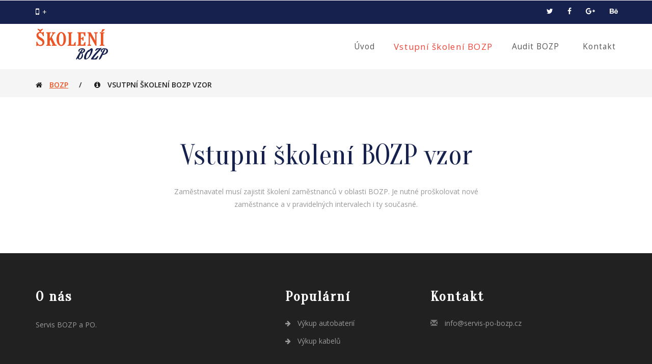

--- FILE ---
content_type: text/html; charset=UTF-8
request_url: http://servis-po-bozp.cz/vstupni-skoleni-bozp-vzor/
body_size: 2226
content:

<!--
Author: W3layouts
Author URL: http://w3layouts.com
License: Creative Commons Attribution 3.0 Unported
License URL: http://creativecommons.org/licenses/by/3.0/
-->
<!DOCTYPE html>
<html lang="cs">
<head>
<!-- Google tag (gtag.js) -->
<script async src="https://www.googletagmanager.com/gtag/js?id=G-FBX7JX6QBS"></script>
<script>
  window.dataLayer = window.dataLayer || [];
  function gtag(){dataLayer.push(arguments);}
  gtag('js', new Date());

  gtag('config', 'G-FBX7JX6QBS');
</script>
<title>Vstupní školení BOZP vzor</title>
<meta name="viewport" content="width=device-width, initial-scale=1">
<meta http-equiv="Content-Type" content="text/html; charset=utf-8" />
<meta name="description" content="Provádíme školení BOZP.Vstupní školení BOZP vzor">
<meta name="keywords" content="BOZP,školení BOZP,audit BOZP,BOZP a PO,plán BOZPVstupní školení BOZP vzor" />
<script type="application/x-javascript"> addEventListener("load", function() { setTimeout(hideURLbar, 0); }, false); function hideURLbar(){ window.scrollTo(0,1); } </script>
<!-- Custom Theme files -->
<link href="/servispobozp/css/bootstrap.css" type="text/css" rel="stylesheet" media="all">
<link href="/servispobozp/css/style.css" type="text/css" rel="stylesheet" media="all">   
<link href="/servispobozp/css/font-awesome.css" rel="stylesheet"> <!-- font-awesome icons -->
<link rel="stylesheet" href="/servispobozp/css/flexslider.css" type="text/css" media="screen" /> 
<!-- //Custom Theme files --> 
<!-- js -->
<script src="/servispobozp/js/jquery-2.2.3.min.js"></script>  
<!-- //js -->
<!-- web-fonts -->   
<link href="http://fonts.googleapis.com/css?family=Oranienbaum&subset=latin,latin-ext" rel="stylesheet">
<link href="http://fonts.googleapis.com/css?family=Open+Sans:300,300i,400,400i,600,600i,700,700i,800,800i&subset=latin,latin-ext" rel="stylesheet">
<link href="http://fonts.googleapis.com/css?family=Aguafina+Script&subset=latin,latin-ext" rel="stylesheet">
<!-- //web-fonts -->
</head>
<body> 
	<!-- header -->
	<div class="header-w3layoutstop">
		<div class="container">  
			<div class="hdr-w3left navbar-left">
				<p><span class="fa fa-mobile"></span>+</p> 
			</div>
			<div class="w3ls-bnr-icons social-w3licon navbar-right">
				<a href="#" class="social-button twitter"><i class="fa fa-twitter"></i></a>
				<a href="#" class="social-button facebook"><i class="fa fa-facebook"></i></a> 
				<a href="#" class="social-button google"><i class="fa fa-google-plus"></i></a> 
				<a href="#" class="social-button behance"><i class="fa fa-behance"></i></a> 
			</div>			
		</div>
	</div>
	<!-- navigation -->
	<div class="top-nav w3-agiletop">
		<div class="container">
			<div class="navbar-header w3llogo">
				<button type="button" class="navbar-toggle" data-toggle="collapse" data-target="#bs-example-navbar-collapse-1">
					<span class="sr-only">Toggle navigation</span>
					<span class="icon-bar"></span>
					<span class="icon-bar"></span>
					<span class="icon-bar"></span>
				</button>  
				<h1><a href="/">ŠKOLENÍ <span>BOZP<span></a></h1> 
			</div>
			<!-- Collect the nav links, forms, and other content for toggling -->
			<div class="collapse navbar-collapse" id="bs-example-navbar-collapse-1">
				<div class="w3menu navbar-right">
					<ul class="nav navbar">
						<li><a href="/">Úvod</a></li>
						<li><a href="/vstupni-skoleni-bozp-vzor/" class="active">Vstupní školení BOZP</a></li>
              
											
						<li><a href="/audit-bozp/">Audit BOZP</a></li>
						<li><a href="/">Kontakt</a></li>
					</ul>
				</div> 
				<div class="clearfix"> </div>  
			</div>
		</div>	
	</div>	
	<!-- //navigation -->
	<!-- //header -->
		<!-- breadcrumbs -->
	<div class="breadcrumbs">
		<div class="container">
			<div class="w3layouts_breadcrumbs_left">
				<ul>
					<li><i class="fa fa-home" aria-hidden="true"></i><a href="/">BOZP</a><span>/</span></li>
					<li><i class="fa fa-info-circle" aria-hidden="true"></i>Vsutpní školení BOZP vzor</li>
				</ul>
			</div>
			
			<div class="clearfix"> </div>
		</div>
	</div>
<!-- //breadcrumbs -->

	<div class="welcome">
		<div class="container">
			<h2 class="agileits-title">Vstupní školení BOZP vzor</h2>
			<p class="agile-p">Zaměstnavatel musí zajistit školení zaměstnanců v oblasti BOZP. Je nutné proškolovat nové zaměstnance a v pravidelných intervalech i ty současné.</p>
      

		</div>
	</div>

	<!-- footer -->
	<div class="footer">
		<div class="container">
			<div class="col-md-5 col-sm-5 agileinfo_footer_grid">
				<h3 class="agileits-title">O nás</h3>
				<p>Servis BOZP a PO. <span></span></p>
			</div>
			<div class="col-md-3 col-sm-3 agileinfo_footer_grid mid-w3l nav2">
				<h3 class="agileits-title">Populární</h3>
				<ul>
					<li><a href="http://www.ekoprag.cz"><i class="fa fa-arrow-right"></i>Výkup autobaterií</a></li>
					<li><a href="http://www.kovy.eu"><i class="fa fa-arrow-right"></i>Výkup kabelů</a></li>

				</ul>
			</div>
			<div class="col-md-4 col-sm-4 agileinfo_footer_grid">
				<h3 class="agileits-title">Kontakt</h3>
				<ul>
									<li><span class="glyphicon glyphicon-envelope" aria-hidden="true"></span><a href="mailto:info@servis-po-bozp.cz">info@servis-po-bozp.cz</a></li>
								</ul>
			</div> 
			<div class="clearfix"> </div>
			<div class="w3agile_footer_copy">
				<p>© 2017 servis-po-bozp.cz . All rights reserved | Design by <a href="http://w3layouts.com/" target="_blank">W3layouts.</a></p>
			</div>
		</div>
	</div>
	<!-- //footer -->

	<!-- Bootstrap core JavaScript
    ================================================== -->
    <!-- Placed at the end of the document so the pages load faster -->
    <script src="/servispobozp/js/bootstrap.js"></script>
	<!-- FlexSlider --> 
	<script defer src="/servispobozp/js/jquery.flexslider.js"></script>
	<script type="text/javascript">
		$(window).load(function(){
		  $('.flexslider').flexslider({
			animation: "slide",
			start: function(slider){
			  $('body').removeClass('loading');
			}
		  });
		});
	</script>
	<!-- End-slider-script -->

</body>
</html>

--- FILE ---
content_type: text/css
request_url: http://servis-po-bozp.cz/servispobozp/css/style.css
body_size: 7550
content:
/*--
Author: W3layouts
Author URL: http://w3layouts.com
License: Creative Commons Attribution 3.0 Unported
License URL: http://creativecommons.org/licenses/by/3.0/
--*/
body{
	margin:0;
	font-family: 'Open Sans', sans-serif;
	background: #fff;  
}
body a{
	transition: 0.5s all;
	-webkit-transition: 0.5s all;
	-moz-transition: 0.5s all;
	-o-transition: 0.5s all;
	-ms-transition: 0.5s all;
	text-decoration:none;
	outline:none;
}
h1,h2,h3,h4,h5,h6{
	margin:0;
	font-family: 'Oranienbaum', serif; 
}
p{
	margin:0;
}
ul,label{
	margin:0;
	padding:0;
}
body a:hover,body a:focus {
	text-decoration:none;
	outline: none;
} 
/*-- banner --*/
.agileits-banner {
	background:url(../images/1.jpg)no-repeat center center;
	-webkit-background-size:cover;
	background-size:cover;
	-moz-background-size:cover;
	position: relative;
} 
/*-- header-w3layoutstop--*/
.header-w3layoutstop {
    padding:0.8em 0;
    background:#16214e;
}
.header-w3layoutstop p {
    color: #fff;
    font-size: 1em;
    text-align: center;
    letter-spacing: 1px;
}
.header-w3layoutstop p span.fa {
    margin-right: 5px;
    font-size: 1.2em;
}
/*-- social-icons --*/  
.social-w3licon a {
    font-size: 1em;
    color: #fff;
    margin:0 .8em;
    border: 1px solid transparent;
    display: inline-block;
    text-align: center;
    position: relative;
    z-index: 999;
	-webkit-transition:.5s all;
	-moz-transition:.5s all;
	-o-transition:.5s all;
	-ms-transition:.5s all;
	transition:.5s all;
} 
.social-w3licon a:hover {
    color: #3b5998;
	-webkit-transform: scale(1.2);
	-moz-transform: scale(1.2);
	-o-transform: scale(1.2);
	-ms-transform: scale(1.2);
    transform: scale(1.2);
}
.social-w3licon a.twitter:hover {
    color: #1da1f2; 
}
.social-w3licon a.google:hover {
    color: #dd4b39; 
}
.social-w3licon a.behance:hover {
    color: #1769ff; 
}
/*-- //social-icons --*/
/*-- //banner-top --*/ 
/*-- logo --*/ 
.w3llogo h1 {
    font-size: 2em;
    font-weight: 100;
    letter-spacing: 2px;
    position: relative;
}
.w3llogo h1 a {
    display: inline-block;
    color: #eb5425;
    font-weight: 600;
    font-size: 36px;
}
.w3llogo h1 a span {
    font-family: 'Aguafina Script', cursive;
    color: #16214e;
    font-size: 25px;
    letter-spacing: 3px;
    display: block;
    text-align: right;
}
/*-- //logo --*/
/*-- top-nav --*/ 
.top-nav {
    padding: 0.8em 0;
}
nav.navbar.navbar-default {
    background-color: inherit;
    border: none;
    margin: 0;
}
ul.nav.navbar {
    text-align: center;
    margin: 1.5em 0 0;
    min-height: inherit;
}
.top-nav ul li {
    margin: 0 0 0 3em;
    display: inline-block;
}
/* Effect 11: text fill based on Lea Verou's animation http://dabblet.com/gist/6046779 */
.top-nav ul li a {
    text-decoration: none;
    letter-spacing: 1px;
    font-size: 1.1em;
    color: #555;
    position: relative;
    font-weight:400;
    padding: 0;
    display: inline-block;
}
.nav > li > a:hover, .nav > li > a:focus {
    background: none;
} 
.top-nav ul li a:hover, .top-nav ul li a.active {
    color: #F44336 !important;
    -webkit-border-radius: 2px;
    -moz-border-radius: 2px;
    border-radius: 2px;
	-webkit-transform: scale(1.1);
	-moz-transform: scale(1.1);
	-o-transform: scale(1.1);
	-ms-transform: scale(1.1);
	transform: scale(1.1);
}
.top-nav .open > .dropdown-menu {
    display: block;
    background: #fff;
    margin-top: 1.2em;
}
.top-nav .open > .dropdown-menu li {
    margin: 0;
	display: block;
	overflow:hidden;
}
.top-nav .open > .dropdown-menu li a {
	display: block;
    color: #999;
    font-size: .9em;
    padding: .7em 1em;
    text-align: center;
    letter-spacing: 1px;
}
.top-nav .nav .open > a, .nav .open > a:hover, .nav .open > a:focus {
    color: #eb5425;
    border: none;
    background: none;
}
.top-nav .dropdown-menu > li > a:hover, .dropdown-menu > li > a:focus {
    color: #eb5425;
    text-decoration: none;
    background-color: transparent;
}
ul.dropdown-menu.agile_short_dropdown {
    left: 0;
}
/*-- //top-nav --*/
/*-- banner --*/ 
.w3ls-banner{ 
	background:url(../images/banner-2.jpg)no-repeat center;
	-webkit-background-size:cover;
	-moz-background-size:cover; 
	background-size:cover;
	position: relative;
}
.w3ls-banner-1{ 
	background:url(../images/banner-2.jpg)no-repeat center;
	-webkit-background-size:cover;
	-moz-background-size:cover; 
	background-size:cover;
	min-height:300px;
}
img.img-responsive {
    width: 100%;
} 
.banner-text {
    text-align: center;
    padding: 18em 0;
}
.banner-text p {
    font-size: 1em;
    color: #fff;
    margin-bottom: 2em;
    letter-spacing: 15px;
}
.banner-text h2, .banner-text h3 {
    color: #fff;
    font-size: 3em;
    text-transform: uppercase;
    letter-spacing: 4px;
}
.banner-text h5 {
    color: #fff;
    font-size: 1.3em;
    font-weight: 300;
	letter-spacing: 4px;
    width: 33%;
    line-height: 34px;
    margin: 2em auto;
}
.banner-text span{
    font-size: 0.8em;
    color: #fff;
    margin: 3em 0;
	display: inline-block;
}
.banner-text span i.fa{
    margin: 0 7px;
	-webkit-transform: rotate(45deg);
	-moz-transform: rotate(45deg);
	-o-transform: rotate(45deg);
	-ms-transform: rotate(45deg);
    transform: rotate(45deg);
} 
/*-- //banner --*/
/*-- banner-bottom --*/
.welcome{
	padding:6em 0;
} 
.welcome-agileinfo {
    margin-top: 5em;
} 
figure.effect-chico.welcome-img2 {
    margin-top: 2em;
}
/* Common style */
.welcome-w3imgs figure {
    position: relative;
    float: left;
    overflow: hidden;
    height: auto;
    background: #000;
    text-align: center;
} 
.welcome-w3imgs figure img {
	position: relative;
	display: block;
	max-width: 100%;
	opacity: 0.8;
} 
.welcome-w3imgs figure figcaption {
	padding: 2em;
	color: #fff;
	-webkit-backface-visibility: hidden;
	backface-visibility: hidden;
} 
.welcome-w3imgs figure figcaption::before,
.welcome-w3imgs figure figcaption::after {
	/*-- pointer-events:none; --*/
} 
.welcome-w3imgs figure figcaption,
.welcome-w3imgs figure figcaption > a {
	position: absolute;
	top: 0;
	left: 0;
	width: 100%;
	height: 100%;
}
/*-- Chico --*/ 
figure.effect-chico img {
	-webkit-transition: opacity 0.35s, -webkit-transform 0.35s;
	-moz-transition: opacity 0.35s, -moz-transform 0.35s;
	transition: opacity 0.35s, transform 0.35s;
	-webkit-transform: scale(1.12);
	-moz-transform: scale(1.12);
	-o-transform: scale(1.12);
	-ms-transform: scale(1.12);
	transform: scale(1.12);
} 
figure.effect-chico:hover img {
	opacity: 0.5;
	-webkit-transform: scale(1);
	-moz-transform: scale(1);
	-o-transform: scale(1);
	-ms-transform: scale(1);
	transform: scale(1);
} 
figure.effect-chico figcaption {
	padding: 2em;
} 
figure.effect-chico figcaption::before {
	position: absolute;
	top: 20px;
	right: 20px;
	bottom: 20px;
	left: 20px;
	border: 1px solid #fff;
	content: '';
	-webkit-transform: scale(1.1);
	-moz-transform: scale(1.1);
	-o-transform: scale(1.1);
	-ms-transform: scale(1.1);
	transform: scale(1.1);
} 
figure.effect-chico figcaption::before,
figure.effect-chico p {
	opacity: 0;
	-webkit-transition: opacity 0.35s, -webkit-transform 0.35s;
	-moz-transition: opacity 0.35s, -moz-transform 0.35s; 
	transition: opacity 0.35s, transform 0.35s;
} 
figure.effect-chico h4 {
    margin: 0.5em 0;
    font-size: 2.5em;
    color: #fff;
/*    text-transform: capitalize;  */
    letter-spacing: 1px;
} 
figure.effect-chico p {
	color:#fff;
	margin: 0 auto !important;
    max-width: 200px;
    -webkit-transform: scale(1.5);
	-moz-transform: scale(1.5);
	-o-transform: scale(1.5);
	-ms-transform: scale(1.5);
    transform: scale(1.5);
}
figure.effect-chico:hover figcaption::before,
figure.effect-chico:hover p {
	opacity: 1;
	-webkit-transform: scale(1);
	-moz-transform: scale(1);
	-o-transform: scale(1);
	-ms-transform: scale(1);
	transform: scale(1);
}
.welcome-w3imgs{
    position: relative;
}
.welcome-w3imgs img{
	width:100%;
} 
.agile-welcome-left{
    padding-left: 0;
}
.agile-welcome-right {
    padding: 0em 1em 0 1em;
}
h3.agileits-title,h2.agileits-title {
    color: #16214e;
    font-size: 4em;
    margin-bottom: .5em;
    text-align: center;
}
p{
	color:#999;
	font-size:1em; 
	line-height:1.8em;
}
.agile-welcome-right h4 {
    font-size: 1.5em;
    color: #eb5425;
    line-height: 1.2em;
    margin-bottom: 1em;
}
.welcome p {
    margin-bottom: 1.5em;
}
/*-- //banner-bottom --*/
.about-w3slid h3 {
    font-size: 3em;
    color: #fff;
/*    text-transform: capitalize;  */
    letter-spacing: 1px;
}
.about-w3slid p {
    width: 70%;
    margin: 2em auto 0;
    color: #fff;
    letter-spacing: 2px;
}
.about-w3slid {
    background: url(../images/banner-1.jpg)no-repeat center 0px fixed;
    background-size: cover;
    text-align: center;
	padding:7em 0;
}
p.agile-p {
    font-size: 1em;
    text-align: center;
    width: 60%;
    margin: 0 auto;
}
/*-- services --*/ 
.services {
    padding: 5em 0;
}
.w3-services-grids {
    margin-top: 5em;
} 
.w3l-services-grid{
	text-align:center;
}
.w3l-services-text {
    padding: 2em;
    border: 1px solid #ddd;
	position: relative;
	background: #fff;
}
.w3l-services-text:before {
    content: '';
    width: 0%;
    border: 2px solid #eb5425;
    height: 100%;
    display: block;
    position: absolute;
    left: 0;
    top: 0;
	-webkit-transition: .5s all;
	-moz-transition: .5s all;
	-o-transition: .5s all;
	-ms-transition: .5s all;
    transition: .5s all; 
}
.w3ls-services-img {
    width: 75px;
    height: 75px;
    margin: 0 auto;
    border-radius: 50%;
    -webkit-border-radius: 50%;
    -moz-border-radius: 50%;
    -ms-border-radius: 50%;
    -o-border-radius: 50%;
    -webkit-transition: 0.5s all;
    -o-transition: 0.5s all;
    -moz-transition: 0.5s all;
    -ms-transition: 0.5s all;
    transition: 0.5s all;
}
.w3ls-services-img i.fa {
    color: #eb5425;
    font-size: 3em;
    padding: .5em 0 0 0;
    -webkit-transition: 0.5s all;
    -o-transition: 0.5s all;
    -moz-transition: 0.5s all;
    -ms-transition: 0.5s all;
    transition: 0.5s all;
}
.agileits-services-info h4 {
    color: #f44336;
    font-size: 1.3em;
    margin: 1.3em 0 0.8em;
    text-transform: uppercase;
    font-weight: 600;
    letter-spacing: 2px;
}
.w3l-services-grid:hover .w3ls-services-img{
    background: #eb5425;  
}
.w3l-services-grid:hover .w3ls-services-img i.fa {
    color: #fff; 
	-webkit-transform: scale(0.5);
	-moz-transform: scale(0.5);
	-o-transform: scale(0.5);
	-ms-transform: scale(0.5);
    transform: scale(0.5);
} 
.w3l-services-grid:hover .w3l-services-text:before { 
    width: 100%;  
}
/*-- //services --*/
/*-- newsletter --*/
.sub-agileinfo{  
	text-align:center;
}
.sub-agileinfo h3 {
	font-size: 3em;
    margin-bottom: 1em;
}
h3.agileits-title.w3title1 {
    color: #fff; 
}
.sub-agileinfo p {
    width: 75%;
    margin: 0 auto;
    color: #fff; 
}
.sub-agileinfo form {
    margin: 2em 0;
}
.sub-agileinfo form input.user {
    width: 42%;
    padding: .8em 1em;
    outline: none;
    font-size: 1em;
    border: 1px solid #fff;
    margin-right: 1em;
    color: #000;
    letter-spacing: 2px;
}
.sub-agileinfo form input[type="submit"] { 
    font-size: 1em;
    text-transform: uppercase;
    padding: .8em 2em;
    color: #fff;
    background: #f44336;
    border: 1px solid #f44336;
    letter-spacing: 3px;
    font-weight: 600;
    outline: none;
	-webkit-transition:.5s all;
	-moz-transition:.5s all;
	-o-transition:.5s all;
	-ms-transition:.5s all;
	transition:.5s all;
}
.sub-agileinfo form input[type="submit"]:hover {
	background: transparent;
    border: 1px solid #fff;
} 
/*-- //newsletter --*/
/*-- services-bottom --*/
.wthree-services-left img{
	width:100%;
}
.wthree-services-right-top h4 {
    color: #16214e;
    font-size: 1.4em;
    margin: 0;
    letter-spacing: 1px;
    font-weight: 600;
    text-transform: uppercase;
}
.wthree-services-right-top p{
	color: #999999;
    font-size: .9em;
    line-height: 1.8em;
    margin: 1em 0 0 0;
}
.services-right-bottom-bottom {
    margin: 2em 0 0 0;
}
.services-bottom-icon{
	float:left;
	width:10%;
}
.services-bottom-icon i.fa {
    color: #f44336;
    font-size: 2em;
}
.services-bottom-info{
	float:left;
	width:80%;
}
.services-bottom-info h5 {
    color: #212121;
    font-size: 1.3em;
    margin: 0;
    letter-spacing: 1px;
    font-weight: 600;
    text-transform: uppercase;
}
.services-bottom-info p{
	color: #999999;
    font-size: .9em;
    line-height: 1.8em;
    margin: 1em 0 0 0;	
}
.w3-services-bottom{
	margin:2em 0 0 0;
}
.services-bottom {
    padding: 5em 0;
}
.wthree-services-bottom-grids {
    margin-top: 5em;
}
/*-- //services-bottom --*/
/*-- footer --*/
.footer{
	background:#212121;
	padding:5em 0;
}
.agileinfo_footer_grid h3.agileits-title {
    font-size: 2em;
    color: #ffffff;
    font-weight: 700;
    margin-bottom: 1em;
/*    text-transform: capitalize;   */
    text-align: left;
    letter-spacing: 2px;
}
.agileinfo_footer_grid ul li {
    list-style-type: none;
    margin-bottom: 1.1em;
    font-size: 1em;
    color: #999;
} 
.agileinfo_footer_grid ul li  i.fa{
    font-size: .9em;
    margin-right: 1em;
}
.agileinfo_footer_grid ul li span{
	margin-right: 1em;
}
.agileinfo_footer_grid ul li a{
	color:#999;
	text-decoration:none;
}
.agileinfo_footer_grid ul li a:hover{
	color:#f44336;
}  
.w3agile_footer_copy {
    padding-top: 2em;
    border-top: 1px solid #606060;
    text-align: center;
    margin-top: 2em;
}
.w3agile_footer_copy p{   
	letter-spacing: 2px;
}
.w3agile_footer_copy p a{
	color:#f44336;
	text-decoration:none;
}
.w3agile_footer_copy p a:hover{
	color:#999;
}
.agileinfo_footer_grid:nth-child(1) {
    padding: 0 5em 0 0;
} 
.agileinfo_footer_grid p span{
	display:block;
	margin:0.5em 0 0;
}
/*-- //footer --*/
/*-- breadcrumbs --*/
.breadcrumbs{
	padding:1em 0;
	background:#f5f5f5;
}
.w3layouts_breadcrumbs_left{
	float:left;
	margin-top: .5em;
}
.w3layouts_breadcrumbs_left ul li{
	display:inline-block;
	color:#212121;
	text-transform:uppercase;
	font-weight:600;
}
.w3layouts_breadcrumbs_left ul li span{
	padding:0 1.5em;
}
.w3layouts_breadcrumbs_left ul li i{
	padding-right:1em;
	color: #212121;
}
.w3layouts_breadcrumbs_left ul li a{
	color:#eb5425;
	text-decoration:underline;
}
.w3layouts_breadcrumbs_right{
	float:right;
}
.w3layouts_breadcrumbs_right h2 {
    font-size: 2em;
    color: #212121;
    margin: 0;
}
.w3layouts_breadcrumbs_left ul li a:hover{
	color:#212121;
}
.w3_agile_about_grid_left h3{
	font-size:1.4em;
	color:#212121;
	line-height:1.5em;
/*	text-transform: capitalize;   */
	margin:0;
}
.w3_agile_about_grid_left p i{
	color:#2ebaef;
	display:block;
	margin:1em 0 1em;
}
.w3_agile_about_grid_left p{
	color:#999;
	line-height:2em;
}
/*-- //breadcrumbs --*/
/*-- about --*/
/*-- Skills bar effects --*/
.skillbar {
  position: relative;
  display: inline-block;
  margin: 15px 0;
  width: 100%;
  background: #eee;
  height: 35px;
  border-radius: 3px;
  width: 100%;
}
.skillbar-title {
  position: absolute;
  top: 0;
  left: 0;
  width: 110px;
  font-weight: bold;
  font-size: 13px;
  color: #ffffff;
  background: #6adcfa;
  border-top-left-radius: 3px;
  border-bottom-left-radius: 3px;
  background: rgba(0, 0, 0, 0.1);
  padding: 0 20px;
  height: 35px;
  line-height: 35px;
}
.skillbar-bar {
  height: 35px;
  width: 0px;
  background: #2ebaef;
  border-radius: 3px;
  display: inline-block;
}
.skill-bar-percent {
	position: absolute;
    right: -6%;
    top: 0;
    font-size: 13px;
    height: 35px;
    line-height: 35px;
    color: #212121;
}
/*-- //about --*/
/*-- team --*/
.team,.testimonials,.contact{
	padding:5em 0;
}
.w3_agile_team_grids{
	margin:5em 0 0;
}
.w3_agile_team_grid h3{
	font-size:1.2em;
	color:#212121;
	margin:1em 0 0;
}
.w3_agile_team_grid p{
	color:#2ebaef;
	text-transform:uppercase;
	font-weight:600;
	margin-bottom: 1em;
}
.w3_agile_team_grid:nth-child(2),.w3_agile_team_grid:nth-child(4){
	margin-top:5em;
}
.w3_agile_team_grid ul li{
	display:inline-block;
	margin-right:1em;
}
.w3_agile_team_grid ul li:last-child{
	margin:0;
}
.w3_agile_team_grid figure {
	overflow: hidden;
	position: relative;
}
.hover14 figure::before {
	position: absolute;
	top: 0;
	left: -75%;
	z-index: 2;
	display: block;
	content: '';
	width: 50%;
	height: 100%;
	background: -webkit-linear-gradient(left, rgba(255,255,255,0) 0%, rgba(255,255,255,.3) 100%);
	background: linear-gradient(to right, rgba(255,255,255,0) 0%, rgba(255,255,255,.3) 100%);
	-webkit-transform: skewX(-25deg);
	transform: skewX(-25deg);
}
.hover14 figure:hover::before,.w3_agile_team_grid:hover .hover14 figure::before{
	-webkit-animation: shine .75s;
	animation: shine .75s;
}
@-webkit-keyframes shine {
	100% {
		left: 125%;
	}
}
@keyframes shine {
	100% {
		left: 125%;
	}
}
.agileits_social_list li a{
    color: #212121;
    text-align: center;
    display: inline-block;
    font-size: 1.2em;
}
a.w3_agile_facebook:hover{
	color:#3b5998;
}
a.agile_twitter:hover{
	color:#1da1f2;
}
a.w3_agile_dribble:hover{
	color:#ea4c89;
}
a.w3_agile_vimeo:hover{
	color:#1ab7ea;
}
ul.agileits_social_list {
    padding: 0;
}
ul.agileits_social_list li {
    display: inline-block;
}
/*-- //team --*/
.w3ls_news_grids {
    margin-top: 5em;
}
/*-- icons --*/
.codes a {
    color: #999;
}
.icon-box {
    padding: 8px 15px;
    background:rgba(149, 149, 149, 0.18);
    margin: 1em 0 1em 0;
    border: 5px solid #ffffff;
    text-align: left;
    -moz-box-sizing: border-box;
    -webkit-box-sizing: border-box;
    box-sizing: border-box;
    font-size: 13px;
    transition: 0.5s all;
    -webkit-transition: 0.5s all;
    -o-transition: 0.5s all;
    -ms-transition: 0.5s all;
    -moz-transition: 0.5s all;
    cursor: pointer;
} 
.icon-box:hover {
    background: #000;
	transition:0.5s all;
	-webkit-transition:0.5s all;
	-o-transition:0.5s all;
	-ms-transition:0.5s all;
	-moz-transition:0.5s all;
}
.icon-box:hover i.fa {
	color:#fff !important;
}
.icon-box:hover a.agile-icon {
	color:#fff !important;
}
.codes .bs-glyphicons li {
    float: left;
    width: 12.5%;
    height: 115px;
    padding: 10px; 
    line-height: 1.4;
    text-align: center;  
    font-size: 12px;
    list-style-type: none;	
}
.codes .bs-glyphicons .glyphicon {
    margin-top: 5px;
    margin-bottom: 10px;
    font-size: 24px;
}
.codes .glyphicon {
    position: relative;
    top: 1px;
    display: inline-block;
    font-family: 'Glyphicons Halflings';
    font-style: normal;
    font-weight: 400;
    line-height: 1;
    -webkit-font-smoothing: antialiased;
    -moz-osx-font-smoothing: grayscale;
	color: #777;
} 
.codes .bs-glyphicons .glyphicon-class {
    display: block;
    text-align: center;
    word-wrap: break-word;
}
h3.icon-subheading {
    font-size: 28px;
    color: #eb5425 !important;
    margin: 30px 0 15px;
    font-weight: 600;
    letter-spacing: 2px;
}
h3.agileits-icons-title {
    text-align: center;
    font-size: 33px;
    color: #222222;
    font-weight: 600;
    letter-spacing: 2px;
}
.icons a {
    color: #999;
}
.icon-box i {
    margin-right: 10px !important;
    font-size: 20px !important;
    color: #282a2b !important;
}
.bs-glyphicons li {
    float: left;
    width: 18%;
    height: 115px;
    padding: 10px;
    line-height: 1.4;
    text-align: center;
    font-size: 12px;
    list-style-type: none;
    background:rgba(149, 149, 149, 0.18);
    margin: 1%;
}
.bs-glyphicons .glyphicon {
    margin-top: 5px;
    margin-bottom: 10px;
    font-size: 24px;
	color: #282a2b;
}
.glyphicon {
    position: relative;
    top: 1px;
    display: inline-block;
    font-family: 'Glyphicons Halflings';
    font-style: normal;
    font-weight: 400;
    line-height: 1;
    -webkit-font-smoothing: antialiased;
    -moz-osx-font-smoothing: grayscale;
	color: #777;
} 
.bs-glyphicons .glyphicon-class {
    display: block;
    text-align: center;
    word-wrap: break-word;
}
.grid_4 {
    background: none;
    margin-top: 50px;
}
/*-- mail --*/
.agileits_mail_grid_right1{
	padding:3em;
	background:#f5f5f5;
}
.agileits_mail_grid_right1 span i{
	color: #212121;
    font-size: 14px;
    text-transform: uppercase;
    font-style: normal;
    float: left;
    width: 15%;
    margin: .8em 0 0;
    font-weight: 600;
}
.agileits_mail_grid_right1 input[type="text"],.agileits_mail_grid_right1 input[type="email"],.agileits_mail_grid_right1 textarea{
	outline: none;
    width: 85%;
    background: #fff;
    color: #212121;
    padding: 10px;
    font-size: 14px;
    border: 1px solid #E7E7E7;
}
::-webkit-input-placeholder{
	color:#212121 !important;
}
.agileits_mail_grid_right1 span {
    padding: .5em 0;
    display: block;
}
.agileits_mail_grid_right1 textarea{
	min-height:200px;
	margin-bottom:1em;
}
.agileits_mail_grid_right1 input[type="submit"] {
    outline: none;
    width: 35%;
    background: #eb5425;
    color: #ffffff;
    padding: 10px 0;
    font-size: 14px;
    text-transform: uppercase;
    font-weight: 600;
    letter-spacing: 2px;
    border: none;
}
.agileits_mail_grid_right1 input[type="submit"]:hover{
    background:#16214e;
    color: #fff;
}
.w3layouts_mail_grid_left1{
	float: left;
    width: 50px;
    height: 50px;
    background:#aeb09f;
    text-align: center;
    border-radius: 50px;
}
.w3layouts_mail_grid_left1 span{
	font-size: 1em;
    color: #212121;
    line-height: 3.4em;
}
.w3layouts_mail_grid_left2{
	float:right;
	width:75%;
}
.w3layouts_mail_grid_left2 h3{
	font-size: 1.1em;
    color: #212121;
    margin: .3em 0 0;
}
.w3layouts_mail_grid_left2 a{
	text-decoration:none;
	color:#999;
	font-size:14px;
}
.w3layouts_mail_grid_left2 a:hover{
	color:#212121;
}
.w3layouts_mail_grid_left2 p {
    color: #999;
}
.w3layouts_mail_grid_left:nth-child(2) {
    margin: 2em 0;
}
.w3_submit{
	text-align:right;
}
.w3_agileits_mail_right_grid{
	text-align:center;
	border:2px solid #aeb09f;
	padding:5em 2em 2em;
	position:relative;
	margin:3em 0 2em;
}
.w3_agileits_mail_right_grid h4 {
    font-size: 1.7em;
    color: #eb5425;
}
.w3_agileits_mail_right_grid p{
	margin:1em 0;
	color:#999;
	line-height:2em;
}
.w3_agileits_mail_right_grid h5 {
    text-transform: uppercase;
    font-size: 1.5em;
    color: #2ebaef;
    margin: 2em 0 1em;
}
.w3_agileits_mail_right_grid ul li{
	margin-right:1em !important;
}
.w3_agileits_mail_right_grid ul li a{
	color:#212121;
}
.w3_agileits_mail_right_grid_pos{
	position: absolute;
    top: -17%;
    left: 35%;
}
.w3_agileits_mail_right_grid_pos img{
    border-radius: 40px;
    width: 100px;
}
.map-grid iframe{
	width: 100%;
	min-height: 500px;
}
/*-- //mail --*/
/*-- gallery --*/
.grid {
	position: relative;
	clear: both;
	margin: 0 auto;
	max-width: 1000px;
	list-style: none;
	text-align: center;
}

/* Common style */
.grid figure {
	position: relative;	
	overflow: hidden;
	margin: 10px 0;
	height: auto;
	text-align: center;
	cursor: pointer;
}

.grid figure img {
	position: relative;
	display: block;
	width: 100%;
	opacity: 0.8;
}

.grid figure figcaption {
	padding: 2em;
	color: #fff;
	text-transform: uppercase;
	font-size: 1.25em;
	-webkit-backface-visibility: hidden;
	backface-visibility: hidden;
}

.grid figure figcaption::before,
.grid figure figcaption::after {
	pointer-events: none;
}

.grid figure figcaption,
.grid figure figcaption > a {
	position: absolute;
	top: 0;
	left: 0;
	width: 100%;
	height: 100%;
}

/* Anchor will cover the whole item by default */
/* For some effects it will show as a button */
.grid figure figcaption > a {
	z-index: 1000;
	text-indent: 200%;
	white-space: nowrap;
	font-size: 0;
	opacity: 0;
}

.grid figure h3 {
    word-spacing: -0.15em;
    font-size: 1.5em;
    margin-top: 18%;
    color: #FFF;
    font-weight: 600;
}

.grid figure h2 span {
	font-weight: 800;
}

.grid figure h2,
.grid figure p {
	margin: 0;
}

.grid figure p {
	letter-spacing: 1px;
	font-size: 68.5%;
}
/*-----------------*/
/***** Apollo *****/
/*-----------------*/


figure.effect-apollo img {
	opacity: 0.95;
	-webkit-transition: opacity 0.35s, -webkit-transform 0.35s;
	transition: opacity 0.35s, transform 0.35s;
	-webkit-transform: scale3d(1.05,1.05,1);
	transform: scale3d(1.05,1.05,1);
}

figure.effect-apollo figcaption::before {
	position: absolute;
	top: 0;
	left: 0;
	width: 100%;
	height: 100%;
	background: rgba(255,255,255,0.5);
	content: '';
	-webkit-transition: -webkit-transform 0.6s;
	transition: transform 0.6s;
	-webkit-transform: scale3d(1.9,1.4,1) rotate3d(0,0,1,45deg) translate3d(0,-100%,0);
	transform: scale3d(1.9,1.4,1) rotate3d(0,0,1,45deg) translate3d(0,-100%,0);
}

figure.effect-apollo p {
    position: absolute;
    right: 0;
    bottom: 0;
    color: #212121;
    margin: 3em;
    padding: 0 1em;
    max-width: 150px;
    border-right: 4px solid #212121;
    text-align: right;
    opacity: 0;
    -webkit-transition: opacity 0.35s;
    transition: opacity 0.35s;
}

figure.effect-apollo h2 {
	text-align: left;
}

figure.effect-apollo:hover img {
	opacity: .2;
    -webkit-transform: scale3d(1,1,1);
    transform: scale3d(1,1,1);
}

figure.effect-apollo:hover figcaption::before {
	-webkit-transform: scale3d(1.9,1.4,1) rotate3d(0,0,1,45deg) translate3d(0,100%,0);
	transform: scale3d(1.9,1.4,1) rotate3d(0,0,1,45deg) translate3d(0,100%,0);
}

figure.effect-apollo:hover p {
	opacity: 1;
	-webkit-transition-delay: 0.1s;
	transition-delay: 0.1s;
}
.gallery-grids {
    margin-top: 5em;
}
.gallery {
    padding: 5em 0;
}
/*-- //gallery --*/
@media (max-width:991px){
	h3.agileits-icons-title {
		font-size: 28px;
	}
	h3.icon-subheading {
		font-size: 22px;
	}
}
@media (max-width:768px){
	h3.agileits-icons-title {
		font-size: 28px;
	}
	h3.icon-subheading {
		font-size: 25px;
	}
	.row {
		margin-right: 0;
		margin-left: 0;
	}
	.icon-box {
		margin: 0;
	}
}
@media (max-width: 640px){
	.icon-box {
		float: left;
		width: 50%;
	}
}
@media (max-width: 480px){
	.bs-glyphicons li {
		width: 31%;
	}
}
@media (max-width: 414px){
	h3.agileits-icons-title {
		font-size: 23px;
	}
	h3.icon-subheading {
		font-size: 18px;
	}
	.bs-glyphicons li {
		width: 31.33%;
	}
}
@media (max-width: 384px){
	.icon-box {
		float: none;
		width: 100%;
	}
}
/*-- //icons --*/
.w3_wthree_agileits_icons.main-grid-border {
    padding: 5em 0;
}
.w3ls-cont{
	margin-top:5em;
}
/*--Typography--*/
.well {
    font-weight: 300;
    font-size: 14px;
}
.list-group-item {
    font-weight: 300;
    font-size: 14px;
}
li.list-group-item1 {
    font-size: 14px;
    font-weight: 300;
}
.show-grid [class^=col-] {
    background: #fff;
	text-align: center;
	margin-bottom: 10px;
	line-height: 2em;
	border: 10px solid #f0f0f0;
}
.show-grid [class*="col-"]:hover {
	background: #e0e0e0;
}
.grid_3{
	margin-bottom:2em;
}
.xs h3, h3.m_1{
	color:#000;
	font-size:1.7em;
	font-weight:300;
	margin-bottom: 1em;
}
.grid_3 p{
	color: #999;
	font-size: 0.85em;
	margin-bottom: 1em;
	font-weight: 300;
}
.grid_4{
	background:none;
	margin-top:50px;
}
.label {
	font-weight: 300 !important;
	border-radius:4px;
}  
.grid_5{
	background:none;
	padding:2em 0;
}
.grid_5 h3, .grid_5 h2, .grid_5 h1, .grid_5 h4, .grid_5 h5, h3.hdg, h3.bars {
    margin-bottom: 1em;
    color: #0d3172;
    font-weight: 600;
    font-size: 30px;
    letter-spacing: 2px;
}
.table > thead > tr > th, .table > tbody > tr > th, .table > tfoot > tr > th, .table > thead > tr > td, .table > tbody > tr > td, .table > tfoot > tr > td {
	border-top: none !important;
}
.tab-content > .active {
	display: block;
	visibility: visible;
}
.pagination > .active > a, .pagination > .active > span, .pagination > .active > a:hover, .pagination > .active > span:hover, .pagination > .active > a:focus, .pagination > .active > span:focus {
	z-index: 0;
}
.badge-primary {
	background-color: #03a9f4;
}
.badge-success {
	background-color: #fb5710;
}
.badge-warning {
	background-color: #ffc107;
}
.badge-danger {
	background-color: #e51c23;
}
.grid_3 p{
	line-height: 2em;
	color: #888;
	font-size: 0.9em;
	margin-bottom: 1em;
	font-weight: 300;
}
.bs-docs-example {
	margin: 1em 0;
}
section#tables  p {
	margin-top: 1em;
}
.tab-container .tab-content {
	border-radius: 0 2px 2px 2px;
	border: 1px solid #e0e0e0;
	padding: 16px;
	background-color: #ffffff;
}
.table td, .table>tbody>tr>td, .table>tbody>tr>th, .table>tfoot>tr>td, .table>tfoot>tr>th, .table>thead>tr>td, .table>thead>tr>th {
	padding: 15px!important;
}
.table > thead > tr > th, .table > tbody > tr > th, .table > tfoot > tr > th, .table > thead > tr > td, .table > tbody > tr > td, .table > tfoot > tr > td {
	font-size: 0.9em;
	color: #999;
	border-top: none !important;
}
.tab-content > .active {
	display: block;
	visibility: visible;
}
.label {
	font-weight: 300 !important;
}
.label {
	padding: 4px 6px;
	border: none;
	text-shadow: none;
}
.alert {
	font-size: 0.85em;
}
h1.t-button,h2.t-button,h3.t-button,h4.t-button,h5.t-button {
	line-height:2em;
	margin-top:0.5em;
	margin-bottom: 0.5em;
}
li.list-group-item1 {
	line-height: 2.5em;
}
.input-group {
	margin-bottom: 20px;
}
.in-gp-tl{
	padding:0;
}
.in-gp-tb{
	padding-right:0;
}
.list-group {
	margin-bottom: 48px;
}
ol {
	margin-bottom: 44px;
}
h2.typoh2{
    margin: 0 0 10px;
}
@media (max-width:768px){
.grid_5 {
	padding: 0 0 1em;
}
.grid_3 {
	margin-bottom: 0em;
}
}
@media (max-width:640px){
h1, .h1, h2, .h2, h3, .h3 {
	margin-top: 0px;
	margin-bottom: 0px;
}
.grid_5 h3, .grid_5 h2, .grid_5 h1, .grid_5 h4, .grid_5 h5, h3.hdg, h3.bars {
	margin-bottom: .5em;
}
.progress {
	height: 10px;
	margin-bottom: 10px;
}
ol.breadcrumb li,.grid_3 p,ul.list-group li,li.list-group-item1 {
	font-size: 14px;
}
.breadcrumb {
	margin-bottom: 25px;
}
.well {
	font-size: 14px;
	margin-bottom: 10px;
}
h2.typoh2 {
	font-size: 1.5em;
}
.label {
	font-size: 60%;
}
.in-gp-tl {
	padding: 0 1em;
}
.in-gp-tb {
	padding-right: 1em;
}
}
@media (max-width:480px){
.grid_5 h3, .grid_5 h2, .grid_5 h1, .grid_5 h4, .grid_5 h5, h3.hdg, h3.bars {
	font-size: 1.2em;
}
.table h1 {
	font-size: 26px;
}
.table h2 {
	font-size: 23px;
	}
.table h3 {
	font-size: 20px;
}
.label {
	font-size: 53%;
}
.alert,p {
	font-size: 14px;
}
.pagination {
	margin: 20px 0 0px;
}
.grid_3.grid_4.w3layouts {
	margin-top: 25px;
}
}
@media (max-width: 320px){
.grid_4 {
	margin-top: 18px;
}
h3.title {
	font-size: 1.6em;
}
.alert, p,ol.breadcrumb li, .grid_3 p,.well, ul.list-group li, li.list-group-item1,a.list-group-item {
	font-size: 13px;
}
.alert {
	padding: 10px;
	margin-bottom: 10px;
}
ul.pagination li a {
	font-size: 14px;
	padding: 5px 11px;
}
.list-group {
	margin-bottom: 10px;
}
.well {
	padding: 10px;
}
.nav > li > a {
	font-size: 14px;
}
table.table.table-striped,.table-bordered,.bs-docs-example {
		display: none;
}
}
/*-- //typography --*/
.typo {
    padding: 5em 0;
}
ul.bs-glyphicons-list {
    padding: 0;
} 
/*-- responsive-design --*/
@media(max-width:1440px){
figure.effect-chico h4 {
    margin: 0.3em 0;
    font-size: 2.2em; 
}
.w3ls-hover .view-caption {
    padding: 4.5em 0; 
} 
}
@media(max-width:1366px){
.w3ls-hover .view-caption {
    padding: 4em 0;
}
} 
@media(max-width:1080px){
figure.effect-chico figcaption {
    padding: 1.5em;
}
figure.effect-chico figcaption::before {
    position: absolute;
    top: 15px;
    right: 15px;
    bottom: 15px;
    left: 15px; 
}
figure.effect-chico h4 { 
    font-size: 1.8em;
}
figure.effect-chico.welcome-img2 {
    margin-top: 1.3em;
}
.banner-text h5 {
    width: 51%;
} 
.banner-text {
    padding: 12em 0;
}
}
@media(max-width:1024px){
.top-nav ul li {
    margin: 0 0 0 2.5em; 
}
}
@media(max-width:991px){
.top-nav ul li {
    margin: 0 0 0 2em;
}
figure.effect-chico.welcome-img2 {
    margin-top: 2.4em;
}
figure.effect-chico h4 {
    margin: 2.8em 0 .5em; 
}
.banner-text h2, .banner-text h3 {
    font-size: 2em;
}
.banner-text h5 {
    width: 75%;
}
.banner-text {
    padding: 10em 0;
}
.w3l-services-grid {
    margin-bottom: 1.5em;
}
.about-w3slid {
    padding: 5em 0;
}
.about-w3slid p {
    width: 100%;
}
.welcome {
    padding: 3em 0;
}
p.agile-p {
    width: 100%;
}
.services {
    padding: 3em 0;
}
.agile-welcome-right {
    padding: 2em 1em 0 1em;
}
.sub-agileinfo p {
    width: 100%;
}
.wthree-services-right {
    margin: 2em 0;
}
.services-bottom {
    padding: 3em 0;
}
.wthree-services-bottom-grids {
    margin-top: 3em;
}
.welcome-agileinfo {
    margin-top: 3em;
}
.w3-services-grids {
    margin-top: 3em;
}
.footer {
    padding: 3em 0;
}
.w3ls-banner-1 {
    min-height: 220px;
}
.team, .testimonials, .contact {
    padding: 3em 0;
}
.w3_agile_team_grid {
    float: left;
    width: 50%;
}
.skillbar {
    width: 95%;
}
.w3_wthree_agileits_icons.main-grid-border {
    padding: 3em 0;
}
.gallery {
    padding: 3em 0;
}
.gallery-grid {
    float: left;
    width: 50%;
}
.gallery-grids {
    margin-top: 3em;
}
.w3_agileits_mail_right_grid {
    margin: 5em 0 2em;
}
.typo {
    padding: 3em 0;
}
}
@media(max-width:800px){
figure.effect-chico h4 {
    margin: 1.8em 0 .5em;
}
figure.effect-chico.welcome-img2 {
    margin-top: 2em;
}
}
@media(max-width:767px){
.header-w3layoutstop .navbar-left {
    float: left;
}
.header-w3layoutstop .navbar-right { 
    float: right;
}
.navbar-header.w3llogo {
    margin: 0;
}
.w3llogo h1 { 
    display: inline-block;
}
button.navbar-toggle {
    border-color: #f44336;
    margin-right: 0;
}
span.icon-bar {
    background: #f44336;
} 
.top-nav ul li {
    margin: 1.2em 0;
    display: block;
}
div#bs-example-navbar-collapse-1 {
    position: absolute;
    width: 100%;
    background:#16214e;
    z-index: 999;
    margin: 0;
    left: 0;
	margin-top: 1em;
}
ul.nav.navbar {
    margin: 0;
    padding: 0 0 2em;
}
.top-nav {
    padding: 1em 0 1em;
}
.agileinfo_footer_grid.mid-w3l.nav2 {
    margin: 1.5em 0;
} 
ul.dropdown-menu.agile_short_dropdown {
    left: 0;
    width: 100%;
}  
.top-nav ul li a {
    color: #fff;
}
}
@media(max-width:736px){ 
figure.effect-chico h4 {
    margin: 1.4em 0 .5em;
}
}
@media(max-width:667px){
figure.effect-chico h4 {
    margin: 0.8em 0 .5em;
}
figure.effect-chico h4 {
    margin: 0.6em 0 .5em;
}
}
@media(max-width:640px){
.w3ls-hover .view-caption {
    padding: 4em 0;
}
.banner-text h2, .banner-text h3 {
    font-size: 1.7em;
    letter-spacing: 3px;
}
.banner-text h5 {
    font-size: 1.2em;
    letter-spacing: 2px;
    width: 77%;
    line-height: 26px;
}
.w3ls-banner-1 {
    min-height: 200px;
}
}
@media(max-width:600px){
	h3.agileits-title, h2.agileits-title {
    font-size: 3em;
}
.agileits_mail_grid_right1 span i {
    width: 100%;
}
.agileits_mail_grid_right1 input[type="submit"] {
    width: 57%;
}
.agileits_mail_grid_right1 input[type="text"], .agileits_mail_grid_right1 input[type="email"], .agileits_mail_grid_right1 textarea {
    width: 100%;
}
}
@media(max-width:568px){
figure.effect-chico h4 {
    margin: 0.6em 0 .3em;
}
.w3ls-hover .view-caption {
    padding: 3.5em 0;
}
.w3l-services-grid {
    text-align: center;
    margin-bottom: 1.5em;
    width: 100%;
}
.about-w3slid h3 {
    font-size: 2.5em;
}
}
@media(max-width:480px){ 
figure.effect-chico.welcome-img2 {
    margin-top: 1.1em;
}
figure.effect-chico figcaption {
    padding: 1em;
}
figure.effect-chico figcaption::before {
    position: absolute;
    top: 10px;
    right: 10px;
    bottom: 10px;
    left: 10px;
}
.banner-text {
    padding: 7em 0 5em;
}
.welcome-w3imgs {
    width: 100%;
}
.w3ls-banner-1 {
    min-height: 180px;
}
}
@media(max-width:414px){
.w3llogo h1 { 
    font-size: 1.8em; 
}
figure.effect-chico h4 {
    font-size: 1.6em;
    letter-spacing: 0px;
}
figure.effect-chico h4 {
    margin: 0.2em 0 .2em;
}
.about-w3slid {
    padding: 3em 0;
}
.w3ls-banner-1 {
    min-height: 130px;
}
.w3ls_news_grids {
    margin-top: 3em;
}
.w3_agile_team_grid ul li {
    margin-right: 0.5em;
}
.gallery-grid {
    float: left;
    width: 100%;
}
.gallery {
    padding: 2em 0;
}
.agileits_mail_grid_right1 {
    padding: 2em;
}
}
@media(max-width:384px){
figure.effect-chico p { 
    font-size: .8em;
}
.top-nav ul li a { 
    font-size: 1em; 
}
.top-nav ul li {
    margin: 1em 0; 
}
.banner-text {
    padding: 6em 0 4em;
}
.sub-agileinfo form input.user {
    width: 100%;
    margin-right: 0em;
    margin-bottom: 1em;
}
}
@media(max-width:375px){
figure.effect-chico h4 {
    margin: 2.2em 0 .2em;
}
}
@media(max-width:320px){
.header-w3layoutstop p { 
    font-size: 0.9em; 
    letter-spacing: 0.5px;
}
.social-w3licon a {
    margin: 0 .3em;
    font-size: 0.9em;
}
.w3llogo h1 {
    font-size: 1.6em;
}
figure.effect-chico h4 {
    margin: 1.5em 0 .2em;
}
.w3ls-hover .view-caption {
    padding: 4.2em 0;
} 
.banner-text h2, .banner-text h3 {
    font-size: 1.5em;
    letter-spacing: 2px;
}
.banner-text {
    padding: 5em 0 3em;
}
.banner-text h5 {
    font-size: 1em;
    letter-spacing: 2px;
    width: 80%;
    line-height: 26px;
}
.services {
    padding: 2em 0;
}
.w3-services-grids {
    margin-top: 2em;
}
.about-w3slid h3 {
    font-size: 1.8em;
}
.about-w3slid {
    padding: 2em 0;
}
.welcome {
    padding: 2em 0;
}
.welcome-agileinfo {
    margin-top: 2em;
}
h3.agileits-title, h2.agileits-title {
    font-size: 2.5em;
}
.wthree-services-right {
    padding: 0;
}
.services-bottom-icon {
    width: 15%;
}
.wthree-services-bottom-grids {
    margin-top: 2em;
}
.agileinfo_footer_grid h3.agileits-title {
    font-size: 1.7em;
}
.agileinfo_footer_grid.mid-w3l.nav2 {
    padding: 0;
}
.agileinfo_footer_grid {
    padding: 0;
}
.w3agile_footer_copy p {
    letter-spacing: 1px;
}
.w3_wthree_agileits_icons.main-grid-border {
    padding: 2em 0;
}
.w3_agile_mail_left {
    padding: 0;
}
.w3ls-cont {
    margin-top: 3em;
}
.agileits_mail_grid_right1 {
    padding: 1em;
}
.typo {
    padding: 2em 0;
}
}
/*-- //responsive-design --*/

--- FILE ---
content_type: text/css
request_url: http://servis-po-bozp.cz/servispobozp/css/flexslider.css
body_size: 1489
content:
/*
 * jQuery FlexSlider v2.6.1
 * http://www.woothemes.com/flexslider/
 *
 * Copyright 2012 WooThemes
 * Free to use under the GPLv2 and later license.
 * http://www.gnu.org/licenses/gpl-2.0.html
 *
 * Contributing author: Tyler Smith (@mbmufffin)
 *
 */
/* ====================================================================================================================
 * FONT-FACE
 * ====================================================================================================================*/
@font-face {
  font-family: 'flexslider-icon';
  src: url('fonts/flexslider-icon.eot');
  src: url('fonts/flexslider-icon.eot?#iefix') format('embedded-opentype'), url('fonts/flexslider-icon.woff') format('woff'), url('fonts/flexslider-icon.ttf') format('truetype'), url('fonts/flexslider-icon.svg#flexslider-icon') format('svg');
  font-weight: normal;
  font-style: normal;
}
/* ====================================================================================================================
 * RESETS
 * ====================================================================================================================*/
.flex-container a:hover,
.flex-slider a:hover {
  outline: none;
}
.slides,
.slides > li,
.flex-control-nav,
.flex-direction-nav {
  margin: 0;
  padding: 0;
  list-style: none;
}
.flex-pauseplay span {
  text-transform: capitalize;
}
/* ====================================================================================================================
 * BASE STYLES
 * ====================================================================================================================*/
.flexslider {
  margin: 0;
  padding: 0;
}
.flexslider .slides > li {
  display: none;
  -webkit-backface-visibility: hidden;
}
.flexslider .slides img {
  width: 100%;
  display: block;
}
.flexslider .slides:after {
  content: "\0020";
  display: block;
  clear: both;
  visibility: hidden;
  line-height: 0;
  height: 0;
}
html[xmlns] .flexslider .slides {
  display: block;
}
* html .flexslider .slides {
  height: 1%;
}
.no-js .flexslider .slides > li:first-child {
  display: block;
}
/* ====================================================================================================================
 * DEFAULT THEME
 * ====================================================================================================================*/
.flexslider {
  margin: 0; 
  position: relative;
  zoom: 1;
  -webkit-border-radius: 4px;
  -moz-border-radius: 4px;
  border-radius: 4px;
  -webkit-box-shadow: '' 0 1px 4px rgba(0, 0, 0, 0.2);
  -moz-box-shadow: '' 0 1px 4px rgba(0, 0, 0, 0.2);
  -o-box-shadow: '' 0 1px 4px rgba(0, 0, 0, 0.2);
  box-shadow: '' 0 1px 4px rgba(0, 0, 0, 0.2);
}
.flexslider .slides {
  zoom: 1;
}
.flexslider .slides img {
  height: auto;
  -moz-user-select: none;
}
.flex-viewport {
  max-height: 2000px;
  -webkit-transition: all 1s ease;
  -moz-transition: all 1s ease;
  -ms-transition: all 1s ease;
  -o-transition: all 1s ease;
  transition: all 1s ease;
}
.loading .flex-viewport {
  max-height: 300px;
}
.carousel li {
  margin-right: 5px;
} 
.flex-direction-nav a {
    text-decoration: none;
    display: block;
    width: 50px;
    height: 50px;
    position: absolute;
    top: 25%;
    left: 6%;
    z-index: 1;
    cursor: pointer;
    color: #fff;
    -webkit-transition: all 0.3s ease-in-out;
    -moz-transition: all 0.3s ease-in-out;
    -ms-transition: all 0.3s ease-in-out;
    -o-transition: all 0.3s ease-in-out;
    transition: all 0.3s ease-in-out;
    border: 2px solid #fff;
    font-size: 0;
	-webkit-border-radius: 50%;
	-moz-border-radius: 50%; 
    border-radius: 50%;
}
.flex-direction-nav a:before {
    font-size: 47px;
    display: block;
    content: "\f104"; 
    font-family: FontAwesome;
    line-height: 44px;
}
.flex-direction-nav a:hover {
    color: #f44336;
    border-color: #f44336;
}
.flex-direction-nav .flex-next {
    right: 6%;
    left: inherit;
}
.flex-direction-nav a.flex-next:before { 
    display: block;
    content: "\f105"; 
    font-family: FontAwesome; 
}
.flex-control-nav {
    width: 100%;
    position: absolute;
    bottom: -50%;
    text-align: center;
}
.flex-control-nav li {
  margin: 0 6px;
  display: inline-block;
  zoom: 1;
  *display: inline;
}
.flex-control-paging li a {
  width: 35px;
  height: 5px;
  display: block; 
  background: rgba(255, 255, 255, 0.55);
  cursor: pointer;
  text-indent: -9999px;
  -webkit-box-shadow: inset 0 0 3px rgba(0, 0, 0, 0.3);
  -moz-box-shadow: inset 0 0 3px rgba(0, 0, 0, 0.3);
  -o-box-shadow: inset 0 0 3px rgba(0, 0, 0, 0.3);
  box-shadow: inset 0 0 3px rgba(0, 0, 0, 0.3);
  -webkit-border-radius: 20px;
  -moz-border-radius: 20px;
  border-radius: 20px;
}
.flex-control-paging li a:hover {
  background: #fff; 
}
.flex-control-paging li a.flex-active {
  background: #fff;
  cursor: default;
}
 
/* ====================================================================================================================
 * RESPONSIVE
 * ====================================================================================================================*/
 
@media screen and (max-width: 1280px) { 
	.flex-direction-nav a { 
		top: 33%; 
	}
}
@media screen and (max-width: 991px) {
	.flex-direction-nav a { 
		left: 3%; 
	}
	.flex-direction-nav .flex-next {
		right: 3%; 
	}
	.flex-control-nav { 
		bottom: -59%; 
	}
}
@media screen and (max-width: 768px) {
.flex-control-nav {
    bottom: -43%;
} 
} 
@media screen and (max-width: 480px) {
.flex-control-paging li a {
    width: 29px;
    height: 5px;
} 
.flex-direction-nav a:before {
    font-size: 30px; 
    line-height: 36px;
}
.flex-direction-nav a { 
    width: 40px;
    height: 40px; 
}
.flex-control-nav {
    bottom: -13%;
}
}
@media screen and (max-width: 414px) {
.flex-direction-nav a:before ,.flex-direction-nav a.flex-next:before{
    font-size: 28px; 
	line-height: 38px;
}
.flex-direction-nav a { 
    width: 40px;
    height: 40px; 
}
.flex-control-nav {
    bottom: -20%;
}
}